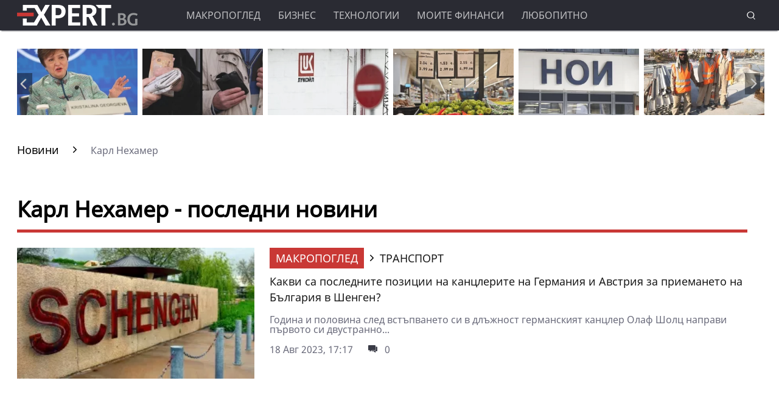

--- FILE ---
content_type: application/javascript; charset=utf-8
request_url: https://fundingchoicesmessages.google.com/f/AGSKWxVDTb25u_iSMUl-7YdUGFRST1e5bXy17aoXQLpsZIJLC8kDxkDy020daIkPSYdaD3d8uc-fpyGfnXXchC6aISxdJIINXJT9o-IzyGUyYFS9AaBsWsgmHdvnXnEsuCHmbTjpJMccYg==?fccs=W251bGwsbnVsbCxudWxsLG51bGwsbnVsbCxudWxsLFsxNzY4NzI3NTQwLDgyMzAwMDAwMF0sbnVsbCxudWxsLG51bGwsW251bGwsWzddXSwiaHR0cHM6Ly93d3cuZXhwZXJ0LmJnL3RhZ3MvODk2NjEiLG51bGwsW1s4LCJNOWxrelVhWkRzZyJdLFs5LCJlbi1VUyJdLFsxOSwiMiJdLFsxNywiWzBdIl0sWzI0LCIiXSxbMjksImZhbHNlIl1dXQ
body_size: -218
content:
if (typeof __googlefc.fcKernelManager.run === 'function') {"use strict";this.default_ContributorServingResponseClientJs=this.default_ContributorServingResponseClientJs||{};(function(_){var window=this;
try{
var OH=function(a){this.A=_.t(a)};_.u(OH,_.J);var PH=_.Zc(OH);var QH=function(a,b,c){this.B=a;this.params=b;this.j=c;this.l=_.F(this.params,4);this.o=new _.bh(this.B.document,_.O(this.params,3),new _.Og(_.Ok(this.j)))};QH.prototype.run=function(){if(_.P(this.params,10)){var a=this.o;var b=_.ch(a);b=_.Jd(b,4);_.gh(a,b)}a=_.Pk(this.j)?_.Xd(_.Pk(this.j)):new _.Zd;_.$d(a,9);_.F(a,4)!==1&&_.H(a,4,this.l===2||this.l===3?1:2);_.Dg(this.params,5)&&(b=_.O(this.params,5),_.fg(a,6,b));return a};var RH=function(){};RH.prototype.run=function(a,b){var c,d;return _.v(function(e){c=PH(b);d=(new QH(a,c,_.A(c,_.Nk,2))).run();return e.return({ia:_.L(d)})})};_.Rk(8,new RH);
}catch(e){_._DumpException(e)}
}).call(this,this.default_ContributorServingResponseClientJs);
// Google Inc.

//# sourceURL=/_/mss/boq-content-ads-contributor/_/js/k=boq-content-ads-contributor.ContributorServingResponseClientJs.en_US.M9lkzUaZDsg.es5.O/d=1/exm=kernel_loader,loader_js_executable/ed=1/rs=AJlcJMzanTQvnnVdXXtZinnKRQ21NfsPog/m=web_iab_tcf_v2_signal_executable
__googlefc.fcKernelManager.run('\x5b\x5b\x5b8,\x22\x5bnull,\x5b\x5bnull,null,null,\\\x22https:\/\/fundingchoicesmessages.google.com\/f\/AGSKWxVCuwWqUO4NeDTrEfAnDfIkLKfkEJlE3HFTIgGHLjxWIvKz7A-j3hIQ3lDGdmNYgVBaLWlDXkGomuiEAzgBh3gHUBIvHFMBukyM2a7rhGpHw7_0vwG87_mjCKci-BFeH6K8AZPxmg\\\\u003d\\\\u003d\\\x22\x5d,null,null,\x5bnull,null,null,\\\x22https:\/\/fundingchoicesmessages.google.com\/el\/AGSKWxWObye9-Z8tjIuaei2rg-uo_1UXEeNwXue4UBiBxpK-Qjp4rIi1LmFhXc3j4q-22H-nQewMT-f5jdehHKouATeVbxkaX7UYBBbnslRgyG81iRum8KmcKlmThODB2kMcqYp_S5CETA\\\\u003d\\\\u003d\\\x22\x5d,null,\x5bnull,\x5b7\x5d\x5d\x5d,\\\x22expert.bg\\\x22,1,\\\x22bg\\\x22,null,null,null,null,1\x5d\x22\x5d\x5d,\x5bnull,null,null,\x22https:\/\/fundingchoicesmessages.google.com\/f\/AGSKWxUVbDm2g-oah5zHSKuEa1ZlRR1QUPNhXaZ-AAFusEoHHgUgqJ9l4tKJb-BGMh-lYS3LjmrXaj4qaOt1YUtcxSC0c4OeV3kgMTIGZAhh_CNld9TEnVp7dmTeLdHbJhvzyDv0K-TBEg\\u003d\\u003d\x22\x5d\x5d');}

--- FILE ---
content_type: application/javascript; charset=utf-8
request_url: https://fundingchoicesmessages.google.com/f/AGSKWxWVzYIrwGSxIo0G50sCJgSWJeEqnvKckqOTao9TMpU-fvBjeZ2xvtZ70VDzalyhQUYwwPekSXSf1A2S-fuoW_MIUZ4NGLPnxa2-wbXkzkhNF7TNBC2YNnVHXp3M8jMZ_9sglUH6T8txUA2ORQwPALM2yKOL5m_0Z_fcZj7pkqXHCI3lBbrV6kLTshlP/_/ad-serve?/netads.-ad-loading./ad/940-/partnerads_
body_size: -1292
content:
window['a4e61298-9588-4798-900d-2ced0b2057bd'] = true;